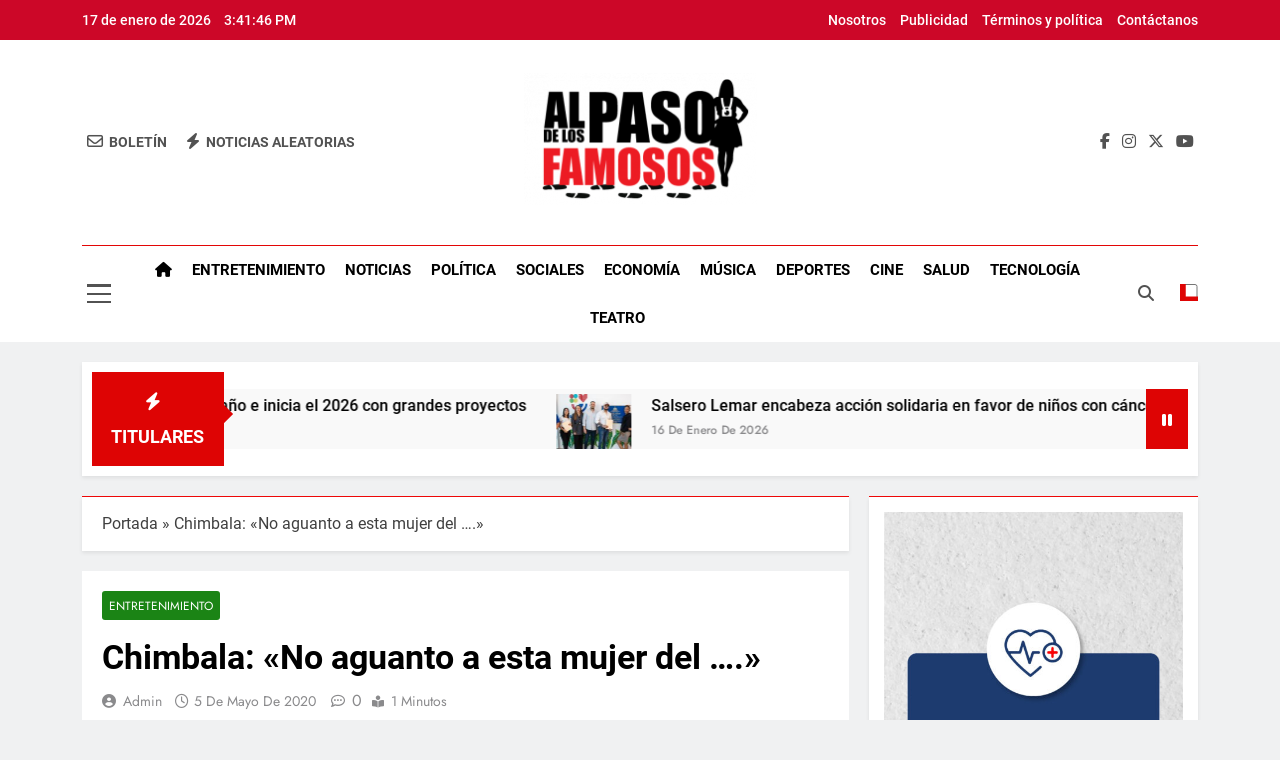

--- FILE ---
content_type: text/html; charset=UTF-8
request_url: https://alpasodelosfamosos.com/2020/05/chimbala-no-aguanto-a-esta-mujer-del/
body_size: 86478
content:
<!doctype html>
<html lang="es">
<head>
	<meta charset="UTF-8">
	<meta name="viewport" content="width=device-width, initial-scale=1">
	<link rel="profile" href="https://gmpg.org/xfn/11">
	<meta name='robots' content='index, follow, max-image-preview:large, max-snippet:-1, max-video-preview:-1' />

	<!-- This site is optimized with the Yoast SEO plugin v26.0 - https://yoast.com/wordpress/plugins/seo/ -->
	<title>Chimbala: &quot;No aguanto a esta mujer del ....&quot; - Al Paso de los Famosos</title>
	<link rel="canonical" href="https://alpasodelosfamosos.com/2020/05/chimbala-no-aguanto-a-esta-mujer-del/" />
	<meta property="og:locale" content="es_ES" />
	<meta property="og:type" content="article" />
	<meta property="og:title" content="Chimbala: &quot;No aguanto a esta mujer del ....&quot; - Al Paso de los Famosos" />
	<meta property="og:description" content="Y como era de esperarse&#8230; la razón de los comentarios de Chimbala de que no aguntaba a su mujer, que no podían estar dos hombre en la casa&#8230;. tenía como fin el lanzamiento de su nueva canción titulada «Cuarentena»" />
	<meta property="og:url" content="https://alpasodelosfamosos.com/2020/05/chimbala-no-aguanto-a-esta-mujer-del/" />
	<meta property="og:site_name" content="Al Paso de los Famosos" />
	<meta property="article:publisher" content="https://www.facebook.com/AlPasoDeLosFamosos" />
	<meta property="article:published_time" content="2020-05-05T03:32:00+00:00" />
	<meta property="og:image" content="https://1.bp.blogspot.com/-MQRUp2_sEn8/XrDca6kWwDI/AAAAAAAARfk/HHk9lZ02HP0nnAro0hb5HeZpNMigIUPhwCLcBGAsYHQ/s1600/ch.jpg" />
	<meta name="author" content="admin" />
	<meta name="twitter:card" content="summary_large_image" />
	<meta name="twitter:creator" content="@alpasodefamosos" />
	<meta name="twitter:site" content="@alpasodefamosos" />
	<meta name="twitter:label1" content="Escrito por" />
	<meta name="twitter:data1" content="admin" />
	<script type="application/ld+json" class="yoast-schema-graph">{"@context":"https://schema.org","@graph":[{"@type":"Article","@id":"https://alpasodelosfamosos.com/2020/05/chimbala-no-aguanto-a-esta-mujer-del/#article","isPartOf":{"@id":"https://alpasodelosfamosos.com/2020/05/chimbala-no-aguanto-a-esta-mujer-del/"},"author":{"name":"admin","@id":"https://alpasodelosfamosos.com/#/schema/person/5abf7576e015f883d6f46f41be13cf94"},"headline":"Chimbala: «No aguanto a esta mujer del &#8230;.»","datePublished":"2020-05-05T03:32:00+00:00","mainEntityOfPage":{"@id":"https://alpasodelosfamosos.com/2020/05/chimbala-no-aguanto-a-esta-mujer-del/"},"wordCount":50,"commentCount":0,"publisher":{"@id":"https://alpasodelosfamosos.com/#organization"},"image":{"@id":"https://alpasodelosfamosos.com/2020/05/chimbala-no-aguanto-a-esta-mujer-del/#primaryimage"},"thumbnailUrl":"https://1.bp.blogspot.com/-MQRUp2_sEn8/XrDca6kWwDI/AAAAAAAARfk/HHk9lZ02HP0nnAro0hb5HeZpNMigIUPhwCLcBGAsYHQ/s1600/ch.jpg","articleSection":["Entretenimiento"],"inLanguage":"es","potentialAction":[{"@type":"CommentAction","name":"Comment","target":["https://alpasodelosfamosos.com/2020/05/chimbala-no-aguanto-a-esta-mujer-del/#respond"]}]},{"@type":"WebPage","@id":"https://alpasodelosfamosos.com/2020/05/chimbala-no-aguanto-a-esta-mujer-del/","url":"https://alpasodelosfamosos.com/2020/05/chimbala-no-aguanto-a-esta-mujer-del/","name":"Chimbala: \"No aguanto a esta mujer del ....\" - Al Paso de los Famosos","isPartOf":{"@id":"https://alpasodelosfamosos.com/#website"},"primaryImageOfPage":{"@id":"https://alpasodelosfamosos.com/2020/05/chimbala-no-aguanto-a-esta-mujer-del/#primaryimage"},"image":{"@id":"https://alpasodelosfamosos.com/2020/05/chimbala-no-aguanto-a-esta-mujer-del/#primaryimage"},"thumbnailUrl":"https://1.bp.blogspot.com/-MQRUp2_sEn8/XrDca6kWwDI/AAAAAAAARfk/HHk9lZ02HP0nnAro0hb5HeZpNMigIUPhwCLcBGAsYHQ/s1600/ch.jpg","datePublished":"2020-05-05T03:32:00+00:00","breadcrumb":{"@id":"https://alpasodelosfamosos.com/2020/05/chimbala-no-aguanto-a-esta-mujer-del/#breadcrumb"},"inLanguage":"es","potentialAction":[{"@type":"ReadAction","target":["https://alpasodelosfamosos.com/2020/05/chimbala-no-aguanto-a-esta-mujer-del/"]}]},{"@type":"ImageObject","inLanguage":"es","@id":"https://alpasodelosfamosos.com/2020/05/chimbala-no-aguanto-a-esta-mujer-del/#primaryimage","url":"https://1.bp.blogspot.com/-MQRUp2_sEn8/XrDca6kWwDI/AAAAAAAARfk/HHk9lZ02HP0nnAro0hb5HeZpNMigIUPhwCLcBGAsYHQ/s1600/ch.jpg","contentUrl":"https://1.bp.blogspot.com/-MQRUp2_sEn8/XrDca6kWwDI/AAAAAAAARfk/HHk9lZ02HP0nnAro0hb5HeZpNMigIUPhwCLcBGAsYHQ/s1600/ch.jpg"},{"@type":"BreadcrumbList","@id":"https://alpasodelosfamosos.com/2020/05/chimbala-no-aguanto-a-esta-mujer-del/#breadcrumb","itemListElement":[{"@type":"ListItem","position":1,"name":"Portada","item":"https://alpasodelosfamosos.com/"},{"@type":"ListItem","position":2,"name":"Chimbala: «No aguanto a esta mujer del &#8230;.»"}]},{"@type":"WebSite","@id":"https://alpasodelosfamosos.com/#website","url":"https://alpasodelosfamosos.com/","name":"Al Paso de los Famosos","description":"Periódico digital con las ultimas informaciones de Republica Dominicana y el mundo","publisher":{"@id":"https://alpasodelosfamosos.com/#organization"},"potentialAction":[{"@type":"SearchAction","target":{"@type":"EntryPoint","urlTemplate":"https://alpasodelosfamosos.com/?s={search_term_string}"},"query-input":{"@type":"PropertyValueSpecification","valueRequired":true,"valueName":"search_term_string"}}],"inLanguage":"es"},{"@type":"Organization","@id":"https://alpasodelosfamosos.com/#organization","name":"Al Paso de los Famosos","url":"https://alpasodelosfamosos.com/","logo":{"@type":"ImageObject","inLanguage":"es","@id":"https://alpasodelosfamosos.com/#/schema/logo/image/","url":"https://alpasodelosfamosos.com/wp-content/uploads/2022/10/Logo-Transparente-al-paso-e1666882999227.png","contentUrl":"https://alpasodelosfamosos.com/wp-content/uploads/2022/10/Logo-Transparente-al-paso-e1666882999227.png","width":250,"height":167,"caption":"Al Paso de los Famosos"},"image":{"@id":"https://alpasodelosfamosos.com/#/schema/logo/image/"},"sameAs":["https://www.facebook.com/AlPasoDeLosFamosos","https://x.com/alpasodefamosos"]},{"@type":"Person","@id":"https://alpasodelosfamosos.com/#/schema/person/5abf7576e015f883d6f46f41be13cf94","name":"admin","image":{"@type":"ImageObject","inLanguage":"es","@id":"https://alpasodelosfamosos.com/#/schema/person/image/","url":"https://secure.gravatar.com/avatar/35b9b44cfe3d04ebb52fe783c6f6a7e6e7bbf808769d3d553e3e185e1ac7d99e?s=96&d=mm&r=g","contentUrl":"https://secure.gravatar.com/avatar/35b9b44cfe3d04ebb52fe783c6f6a7e6e7bbf808769d3d553e3e185e1ac7d99e?s=96&d=mm&r=g","caption":"admin"},"sameAs":["http://alpasodelosfamosos.com"],"url":"https://alpasodelosfamosos.com/author/admin/"}]}</script>
	<!-- / Yoast SEO plugin. -->


<link rel='dns-prefetch' href='//maxcdn.bootstrapcdn.com' />
<link rel='dns-prefetch' href='//www.googletagmanager.com' />
<link rel="alternate" type="application/rss+xml" title="Al Paso de los Famosos &raquo; Feed" href="https://alpasodelosfamosos.com/feed/" />
<link rel="alternate" type="application/rss+xml" title="Al Paso de los Famosos &raquo; Feed de los comentarios" href="https://alpasodelosfamosos.com/comments/feed/" />
<link rel="alternate" type="application/rss+xml" title="Al Paso de los Famosos &raquo; Comentario Chimbala: «No aguanto a esta mujer del &#8230;.» del feed" href="https://alpasodelosfamosos.com/2020/05/chimbala-no-aguanto-a-esta-mujer-del/feed/" />
<link rel="alternate" title="oEmbed (JSON)" type="application/json+oembed" href="https://alpasodelosfamosos.com/wp-json/oembed/1.0/embed?url=https%3A%2F%2Falpasodelosfamosos.com%2F2020%2F05%2Fchimbala-no-aguanto-a-esta-mujer-del%2F" />
<link rel="alternate" title="oEmbed (XML)" type="text/xml+oembed" href="https://alpasodelosfamosos.com/wp-json/oembed/1.0/embed?url=https%3A%2F%2Falpasodelosfamosos.com%2F2020%2F05%2Fchimbala-no-aguanto-a-esta-mujer-del%2F&#038;format=xml" />
		<!-- This site uses the Google Analytics by MonsterInsights plugin v9.11.1 - Using Analytics tracking - https://www.monsterinsights.com/ -->
		<!-- Nota: MonsterInsights no está actualmente configurado en este sitio. El dueño del sitio necesita identificarse usando su cuenta de Google Analytics en el panel de ajustes de MonsterInsights. -->
					<!-- No tracking code set -->
				<!-- / Google Analytics by MonsterInsights -->
		<style id='wp-img-auto-sizes-contain-inline-css'>
img:is([sizes=auto i],[sizes^="auto," i]){contain-intrinsic-size:3000px 1500px}
/*# sourceURL=wp-img-auto-sizes-contain-inline-css */
</style>

<link rel='stylesheet' id='sbr_styles-css' href='https://alpasodelosfamosos.com/wp-content/plugins/reviews-feed/assets/css/sbr-styles.min.css?ver=2.1.1' media='all' />
<link rel='stylesheet' id='sbi_styles-css' href='https://alpasodelosfamosos.com/wp-content/plugins/instagram-feed/css/sbi-styles.min.css?ver=6.9.1' media='all' />
<style id='wp-emoji-styles-inline-css'>

	img.wp-smiley, img.emoji {
		display: inline !important;
		border: none !important;
		box-shadow: none !important;
		height: 1em !important;
		width: 1em !important;
		margin: 0 0.07em !important;
		vertical-align: -0.1em !important;
		background: none !important;
		padding: 0 !important;
	}
/*# sourceURL=wp-emoji-styles-inline-css */
</style>
<link rel='stylesheet' id='wp-block-library-css' href='https://alpasodelosfamosos.com/wp-includes/css/dist/block-library/style.min.css?ver=6.9' media='all' />
<style id='wp-block-image-inline-css'>
.wp-block-image>a,.wp-block-image>figure>a{display:inline-block}.wp-block-image img{box-sizing:border-box;height:auto;max-width:100%;vertical-align:bottom}@media not (prefers-reduced-motion){.wp-block-image img.hide{visibility:hidden}.wp-block-image img.show{animation:show-content-image .4s}}.wp-block-image[style*=border-radius] img,.wp-block-image[style*=border-radius]>a{border-radius:inherit}.wp-block-image.has-custom-border img{box-sizing:border-box}.wp-block-image.aligncenter{text-align:center}.wp-block-image.alignfull>a,.wp-block-image.alignwide>a{width:100%}.wp-block-image.alignfull img,.wp-block-image.alignwide img{height:auto;width:100%}.wp-block-image .aligncenter,.wp-block-image .alignleft,.wp-block-image .alignright,.wp-block-image.aligncenter,.wp-block-image.alignleft,.wp-block-image.alignright{display:table}.wp-block-image .aligncenter>figcaption,.wp-block-image .alignleft>figcaption,.wp-block-image .alignright>figcaption,.wp-block-image.aligncenter>figcaption,.wp-block-image.alignleft>figcaption,.wp-block-image.alignright>figcaption{caption-side:bottom;display:table-caption}.wp-block-image .alignleft{float:left;margin:.5em 1em .5em 0}.wp-block-image .alignright{float:right;margin:.5em 0 .5em 1em}.wp-block-image .aligncenter{margin-left:auto;margin-right:auto}.wp-block-image :where(figcaption){margin-bottom:1em;margin-top:.5em}.wp-block-image.is-style-circle-mask img{border-radius:9999px}@supports ((-webkit-mask-image:none) or (mask-image:none)) or (-webkit-mask-image:none){.wp-block-image.is-style-circle-mask img{border-radius:0;-webkit-mask-image:url('data:image/svg+xml;utf8,<svg viewBox="0 0 100 100" xmlns="http://www.w3.org/2000/svg"><circle cx="50" cy="50" r="50"/></svg>');mask-image:url('data:image/svg+xml;utf8,<svg viewBox="0 0 100 100" xmlns="http://www.w3.org/2000/svg"><circle cx="50" cy="50" r="50"/></svg>');mask-mode:alpha;-webkit-mask-position:center;mask-position:center;-webkit-mask-repeat:no-repeat;mask-repeat:no-repeat;-webkit-mask-size:contain;mask-size:contain}}:root :where(.wp-block-image.is-style-rounded img,.wp-block-image .is-style-rounded img){border-radius:9999px}.wp-block-image figure{margin:0}.wp-lightbox-container{display:flex;flex-direction:column;position:relative}.wp-lightbox-container img{cursor:zoom-in}.wp-lightbox-container img:hover+button{opacity:1}.wp-lightbox-container button{align-items:center;backdrop-filter:blur(16px) saturate(180%);background-color:#5a5a5a40;border:none;border-radius:4px;cursor:zoom-in;display:flex;height:20px;justify-content:center;opacity:0;padding:0;position:absolute;right:16px;text-align:center;top:16px;width:20px;z-index:100}@media not (prefers-reduced-motion){.wp-lightbox-container button{transition:opacity .2s ease}}.wp-lightbox-container button:focus-visible{outline:3px auto #5a5a5a40;outline:3px auto -webkit-focus-ring-color;outline-offset:3px}.wp-lightbox-container button:hover{cursor:pointer;opacity:1}.wp-lightbox-container button:focus{opacity:1}.wp-lightbox-container button:focus,.wp-lightbox-container button:hover,.wp-lightbox-container button:not(:hover):not(:active):not(.has-background){background-color:#5a5a5a40;border:none}.wp-lightbox-overlay{box-sizing:border-box;cursor:zoom-out;height:100vh;left:0;overflow:hidden;position:fixed;top:0;visibility:hidden;width:100%;z-index:100000}.wp-lightbox-overlay .close-button{align-items:center;cursor:pointer;display:flex;justify-content:center;min-height:40px;min-width:40px;padding:0;position:absolute;right:calc(env(safe-area-inset-right) + 16px);top:calc(env(safe-area-inset-top) + 16px);z-index:5000000}.wp-lightbox-overlay .close-button:focus,.wp-lightbox-overlay .close-button:hover,.wp-lightbox-overlay .close-button:not(:hover):not(:active):not(.has-background){background:none;border:none}.wp-lightbox-overlay .lightbox-image-container{height:var(--wp--lightbox-container-height);left:50%;overflow:hidden;position:absolute;top:50%;transform:translate(-50%,-50%);transform-origin:top left;width:var(--wp--lightbox-container-width);z-index:9999999999}.wp-lightbox-overlay .wp-block-image{align-items:center;box-sizing:border-box;display:flex;height:100%;justify-content:center;margin:0;position:relative;transform-origin:0 0;width:100%;z-index:3000000}.wp-lightbox-overlay .wp-block-image img{height:var(--wp--lightbox-image-height);min-height:var(--wp--lightbox-image-height);min-width:var(--wp--lightbox-image-width);width:var(--wp--lightbox-image-width)}.wp-lightbox-overlay .wp-block-image figcaption{display:none}.wp-lightbox-overlay button{background:none;border:none}.wp-lightbox-overlay .scrim{background-color:#fff;height:100%;opacity:.9;position:absolute;width:100%;z-index:2000000}.wp-lightbox-overlay.active{visibility:visible}@media not (prefers-reduced-motion){.wp-lightbox-overlay.active{animation:turn-on-visibility .25s both}.wp-lightbox-overlay.active img{animation:turn-on-visibility .35s both}.wp-lightbox-overlay.show-closing-animation:not(.active){animation:turn-off-visibility .35s both}.wp-lightbox-overlay.show-closing-animation:not(.active) img{animation:turn-off-visibility .25s both}.wp-lightbox-overlay.zoom.active{animation:none;opacity:1;visibility:visible}.wp-lightbox-overlay.zoom.active .lightbox-image-container{animation:lightbox-zoom-in .4s}.wp-lightbox-overlay.zoom.active .lightbox-image-container img{animation:none}.wp-lightbox-overlay.zoom.active .scrim{animation:turn-on-visibility .4s forwards}.wp-lightbox-overlay.zoom.show-closing-animation:not(.active){animation:none}.wp-lightbox-overlay.zoom.show-closing-animation:not(.active) .lightbox-image-container{animation:lightbox-zoom-out .4s}.wp-lightbox-overlay.zoom.show-closing-animation:not(.active) .lightbox-image-container img{animation:none}.wp-lightbox-overlay.zoom.show-closing-animation:not(.active) .scrim{animation:turn-off-visibility .4s forwards}}@keyframes show-content-image{0%{visibility:hidden}99%{visibility:hidden}to{visibility:visible}}@keyframes turn-on-visibility{0%{opacity:0}to{opacity:1}}@keyframes turn-off-visibility{0%{opacity:1;visibility:visible}99%{opacity:0;visibility:visible}to{opacity:0;visibility:hidden}}@keyframes lightbox-zoom-in{0%{transform:translate(calc((-100vw + var(--wp--lightbox-scrollbar-width))/2 + var(--wp--lightbox-initial-left-position)),calc(-50vh + var(--wp--lightbox-initial-top-position))) scale(var(--wp--lightbox-scale))}to{transform:translate(-50%,-50%) scale(1)}}@keyframes lightbox-zoom-out{0%{transform:translate(-50%,-50%) scale(1);visibility:visible}99%{visibility:visible}to{transform:translate(calc((-100vw + var(--wp--lightbox-scrollbar-width))/2 + var(--wp--lightbox-initial-left-position)),calc(-50vh + var(--wp--lightbox-initial-top-position))) scale(var(--wp--lightbox-scale));visibility:hidden}}
/*# sourceURL=https://alpasodelosfamosos.com/wp-includes/blocks/image/style.min.css */
</style>
<style id='global-styles-inline-css'>
:root{--wp--preset--aspect-ratio--square: 1;--wp--preset--aspect-ratio--4-3: 4/3;--wp--preset--aspect-ratio--3-4: 3/4;--wp--preset--aspect-ratio--3-2: 3/2;--wp--preset--aspect-ratio--2-3: 2/3;--wp--preset--aspect-ratio--16-9: 16/9;--wp--preset--aspect-ratio--9-16: 9/16;--wp--preset--color--black: #000000;--wp--preset--color--cyan-bluish-gray: #abb8c3;--wp--preset--color--white: #ffffff;--wp--preset--color--pale-pink: #f78da7;--wp--preset--color--vivid-red: #cf2e2e;--wp--preset--color--luminous-vivid-orange: #ff6900;--wp--preset--color--luminous-vivid-amber: #fcb900;--wp--preset--color--light-green-cyan: #7bdcb5;--wp--preset--color--vivid-green-cyan: #00d084;--wp--preset--color--pale-cyan-blue: #8ed1fc;--wp--preset--color--vivid-cyan-blue: #0693e3;--wp--preset--color--vivid-purple: #9b51e0;--wp--preset--gradient--vivid-cyan-blue-to-vivid-purple: linear-gradient(135deg,rgb(6,147,227) 0%,rgb(155,81,224) 100%);--wp--preset--gradient--light-green-cyan-to-vivid-green-cyan: linear-gradient(135deg,rgb(122,220,180) 0%,rgb(0,208,130) 100%);--wp--preset--gradient--luminous-vivid-amber-to-luminous-vivid-orange: linear-gradient(135deg,rgb(252,185,0) 0%,rgb(255,105,0) 100%);--wp--preset--gradient--luminous-vivid-orange-to-vivid-red: linear-gradient(135deg,rgb(255,105,0) 0%,rgb(207,46,46) 100%);--wp--preset--gradient--very-light-gray-to-cyan-bluish-gray: linear-gradient(135deg,rgb(238,238,238) 0%,rgb(169,184,195) 100%);--wp--preset--gradient--cool-to-warm-spectrum: linear-gradient(135deg,rgb(74,234,220) 0%,rgb(151,120,209) 20%,rgb(207,42,186) 40%,rgb(238,44,130) 60%,rgb(251,105,98) 80%,rgb(254,248,76) 100%);--wp--preset--gradient--blush-light-purple: linear-gradient(135deg,rgb(255,206,236) 0%,rgb(152,150,240) 100%);--wp--preset--gradient--blush-bordeaux: linear-gradient(135deg,rgb(254,205,165) 0%,rgb(254,45,45) 50%,rgb(107,0,62) 100%);--wp--preset--gradient--luminous-dusk: linear-gradient(135deg,rgb(255,203,112) 0%,rgb(199,81,192) 50%,rgb(65,88,208) 100%);--wp--preset--gradient--pale-ocean: linear-gradient(135deg,rgb(255,245,203) 0%,rgb(182,227,212) 50%,rgb(51,167,181) 100%);--wp--preset--gradient--electric-grass: linear-gradient(135deg,rgb(202,248,128) 0%,rgb(113,206,126) 100%);--wp--preset--gradient--midnight: linear-gradient(135deg,rgb(2,3,129) 0%,rgb(40,116,252) 100%);--wp--preset--font-size--small: 13px;--wp--preset--font-size--medium: 20px;--wp--preset--font-size--large: 36px;--wp--preset--font-size--x-large: 42px;--wp--preset--spacing--20: 0.44rem;--wp--preset--spacing--30: 0.67rem;--wp--preset--spacing--40: 1rem;--wp--preset--spacing--50: 1.5rem;--wp--preset--spacing--60: 2.25rem;--wp--preset--spacing--70: 3.38rem;--wp--preset--spacing--80: 5.06rem;--wp--preset--shadow--natural: 6px 6px 9px rgba(0, 0, 0, 0.2);--wp--preset--shadow--deep: 12px 12px 50px rgba(0, 0, 0, 0.4);--wp--preset--shadow--sharp: 6px 6px 0px rgba(0, 0, 0, 0.2);--wp--preset--shadow--outlined: 6px 6px 0px -3px rgb(255, 255, 255), 6px 6px rgb(0, 0, 0);--wp--preset--shadow--crisp: 6px 6px 0px rgb(0, 0, 0);}:where(.is-layout-flex){gap: 0.5em;}:where(.is-layout-grid){gap: 0.5em;}body .is-layout-flex{display: flex;}.is-layout-flex{flex-wrap: wrap;align-items: center;}.is-layout-flex > :is(*, div){margin: 0;}body .is-layout-grid{display: grid;}.is-layout-grid > :is(*, div){margin: 0;}:where(.wp-block-columns.is-layout-flex){gap: 2em;}:where(.wp-block-columns.is-layout-grid){gap: 2em;}:where(.wp-block-post-template.is-layout-flex){gap: 1.25em;}:where(.wp-block-post-template.is-layout-grid){gap: 1.25em;}.has-black-color{color: var(--wp--preset--color--black) !important;}.has-cyan-bluish-gray-color{color: var(--wp--preset--color--cyan-bluish-gray) !important;}.has-white-color{color: var(--wp--preset--color--white) !important;}.has-pale-pink-color{color: var(--wp--preset--color--pale-pink) !important;}.has-vivid-red-color{color: var(--wp--preset--color--vivid-red) !important;}.has-luminous-vivid-orange-color{color: var(--wp--preset--color--luminous-vivid-orange) !important;}.has-luminous-vivid-amber-color{color: var(--wp--preset--color--luminous-vivid-amber) !important;}.has-light-green-cyan-color{color: var(--wp--preset--color--light-green-cyan) !important;}.has-vivid-green-cyan-color{color: var(--wp--preset--color--vivid-green-cyan) !important;}.has-pale-cyan-blue-color{color: var(--wp--preset--color--pale-cyan-blue) !important;}.has-vivid-cyan-blue-color{color: var(--wp--preset--color--vivid-cyan-blue) !important;}.has-vivid-purple-color{color: var(--wp--preset--color--vivid-purple) !important;}.has-black-background-color{background-color: var(--wp--preset--color--black) !important;}.has-cyan-bluish-gray-background-color{background-color: var(--wp--preset--color--cyan-bluish-gray) !important;}.has-white-background-color{background-color: var(--wp--preset--color--white) !important;}.has-pale-pink-background-color{background-color: var(--wp--preset--color--pale-pink) !important;}.has-vivid-red-background-color{background-color: var(--wp--preset--color--vivid-red) !important;}.has-luminous-vivid-orange-background-color{background-color: var(--wp--preset--color--luminous-vivid-orange) !important;}.has-luminous-vivid-amber-background-color{background-color: var(--wp--preset--color--luminous-vivid-amber) !important;}.has-light-green-cyan-background-color{background-color: var(--wp--preset--color--light-green-cyan) !important;}.has-vivid-green-cyan-background-color{background-color: var(--wp--preset--color--vivid-green-cyan) !important;}.has-pale-cyan-blue-background-color{background-color: var(--wp--preset--color--pale-cyan-blue) !important;}.has-vivid-cyan-blue-background-color{background-color: var(--wp--preset--color--vivid-cyan-blue) !important;}.has-vivid-purple-background-color{background-color: var(--wp--preset--color--vivid-purple) !important;}.has-black-border-color{border-color: var(--wp--preset--color--black) !important;}.has-cyan-bluish-gray-border-color{border-color: var(--wp--preset--color--cyan-bluish-gray) !important;}.has-white-border-color{border-color: var(--wp--preset--color--white) !important;}.has-pale-pink-border-color{border-color: var(--wp--preset--color--pale-pink) !important;}.has-vivid-red-border-color{border-color: var(--wp--preset--color--vivid-red) !important;}.has-luminous-vivid-orange-border-color{border-color: var(--wp--preset--color--luminous-vivid-orange) !important;}.has-luminous-vivid-amber-border-color{border-color: var(--wp--preset--color--luminous-vivid-amber) !important;}.has-light-green-cyan-border-color{border-color: var(--wp--preset--color--light-green-cyan) !important;}.has-vivid-green-cyan-border-color{border-color: var(--wp--preset--color--vivid-green-cyan) !important;}.has-pale-cyan-blue-border-color{border-color: var(--wp--preset--color--pale-cyan-blue) !important;}.has-vivid-cyan-blue-border-color{border-color: var(--wp--preset--color--vivid-cyan-blue) !important;}.has-vivid-purple-border-color{border-color: var(--wp--preset--color--vivid-purple) !important;}.has-vivid-cyan-blue-to-vivid-purple-gradient-background{background: var(--wp--preset--gradient--vivid-cyan-blue-to-vivid-purple) !important;}.has-light-green-cyan-to-vivid-green-cyan-gradient-background{background: var(--wp--preset--gradient--light-green-cyan-to-vivid-green-cyan) !important;}.has-luminous-vivid-amber-to-luminous-vivid-orange-gradient-background{background: var(--wp--preset--gradient--luminous-vivid-amber-to-luminous-vivid-orange) !important;}.has-luminous-vivid-orange-to-vivid-red-gradient-background{background: var(--wp--preset--gradient--luminous-vivid-orange-to-vivid-red) !important;}.has-very-light-gray-to-cyan-bluish-gray-gradient-background{background: var(--wp--preset--gradient--very-light-gray-to-cyan-bluish-gray) !important;}.has-cool-to-warm-spectrum-gradient-background{background: var(--wp--preset--gradient--cool-to-warm-spectrum) !important;}.has-blush-light-purple-gradient-background{background: var(--wp--preset--gradient--blush-light-purple) !important;}.has-blush-bordeaux-gradient-background{background: var(--wp--preset--gradient--blush-bordeaux) !important;}.has-luminous-dusk-gradient-background{background: var(--wp--preset--gradient--luminous-dusk) !important;}.has-pale-ocean-gradient-background{background: var(--wp--preset--gradient--pale-ocean) !important;}.has-electric-grass-gradient-background{background: var(--wp--preset--gradient--electric-grass) !important;}.has-midnight-gradient-background{background: var(--wp--preset--gradient--midnight) !important;}.has-small-font-size{font-size: var(--wp--preset--font-size--small) !important;}.has-medium-font-size{font-size: var(--wp--preset--font-size--medium) !important;}.has-large-font-size{font-size: var(--wp--preset--font-size--large) !important;}.has-x-large-font-size{font-size: var(--wp--preset--font-size--x-large) !important;}
/*# sourceURL=global-styles-inline-css */
</style>

<style id='classic-theme-styles-inline-css'>
/*! This file is auto-generated */
.wp-block-button__link{color:#fff;background-color:#32373c;border-radius:9999px;box-shadow:none;text-decoration:none;padding:calc(.667em + 2px) calc(1.333em + 2px);font-size:1.125em}.wp-block-file__button{background:#32373c;color:#fff;text-decoration:none}
/*# sourceURL=/wp-includes/css/classic-themes.min.css */
</style>
<link rel='stylesheet' id='ctf_styles-css' href='https://alpasodelosfamosos.com/wp-content/plugins/custom-twitter-feeds/css/ctf-styles.min.css?ver=2.3.1' media='all' />
<link rel='stylesheet' id='cff-css' href='https://alpasodelosfamosos.com/wp-content/plugins/custom-facebook-feed/assets/css/cff-style.min.css?ver=4.3.2' media='all' />
<link rel='stylesheet' id='sb-font-awesome-css' href='https://maxcdn.bootstrapcdn.com/font-awesome/4.7.0/css/font-awesome.min.css?ver=6.9' media='all' />
<link rel='stylesheet' id='fontawesome-css' href='https://alpasodelosfamosos.com/wp-content/themes/newsmatic/assets/lib/fontawesome/css/all.min.css?ver=5.15.3' media='all' />
<link rel='stylesheet' id='fontawesome-6-css' href='https://alpasodelosfamosos.com/wp-content/themes/newsmatic/assets/lib/fontawesome-6/css/all.min.css?ver=6.5.1' media='all' />
<link rel='stylesheet' id='slick-css' href='https://alpasodelosfamosos.com/wp-content/themes/newsmatic/assets/lib/slick/slick.css?ver=1.8.1' media='all' />
<link rel='stylesheet' id='newsmatic-typo-fonts-css' href='https://alpasodelosfamosos.com/wp-content/fonts/cb66200b695c06e5a5e9d974f7f7cf91.css' media='all' />
<link rel='stylesheet' id='newsmatic-style-css' href='https://alpasodelosfamosos.com/wp-content/themes/newsmatic/style.css?ver=1.3.13' media='all' />
<style id='newsmatic-style-inline-css'>
body.newsmatic_font_typography{ --newsmatic-global-preset-color-1: #64748b;}
 body.newsmatic_font_typography{ --newsmatic-global-preset-color-2: #27272a;}
 body.newsmatic_font_typography{ --newsmatic-global-preset-color-3: #ef4444;}
 body.newsmatic_font_typography{ --newsmatic-global-preset-color-4: #eab308;}
 body.newsmatic_font_typography{ --newsmatic-global-preset-color-5: #84cc16;}
 body.newsmatic_font_typography{ --newsmatic-global-preset-color-6: #f50828;}
 body.newsmatic_font_typography{ --newsmatic-global-preset-color-7: #06b6d4;}
 body.newsmatic_font_typography{ --newsmatic-global-preset-color-8: #0284c7;}
 body.newsmatic_font_typography{ --newsmatic-global-preset-color-9: #6366f1;}
 body.newsmatic_font_typography{ --newsmatic-global-preset-color-10: #84cc16;}
 body.newsmatic_font_typography{ --newsmatic-global-preset-color-11: #a855f7;}
 body.newsmatic_font_typography{ --newsmatic-global-preset-color-12: #f43f5e;}
 body.newsmatic_font_typography{ --newsmatic-global-preset-gradient-color-1: linear-gradient( 135deg, #485563 10%, #29323c 100%);}
 body.newsmatic_font_typography{ --newsmatic-global-preset-gradient-color-2: linear-gradient( 135deg, #FF512F 10%, #F09819 100%);}
 body.newsmatic_font_typography{ --newsmatic-global-preset-gradient-color-3: linear-gradient( 135deg, #00416A 10%, #E4E5E6 100%);}
 body.newsmatic_font_typography{ --newsmatic-global-preset-gradient-color-4: linear-gradient( 135deg, #CE9FFC 10%, #7367F0 100%);}
 body.newsmatic_font_typography{ --newsmatic-global-preset-gradient-color-5: linear-gradient( 135deg, #90F7EC 10%, #32CCBC 100%);}
 body.newsmatic_font_typography{ --newsmatic-global-preset-gradient-color-6: linear-gradient( 135deg, #81FBB8 10%, #28C76F 100%);}
 body.newsmatic_font_typography{ --newsmatic-global-preset-gradient-color-7: linear-gradient( 135deg, #EB3349 10%, #F45C43 100%);}
 body.newsmatic_font_typography{ --newsmatic-global-preset-gradient-color-8: linear-gradient( 135deg, #FFF720 10%, #3CD500 100%);}
 body.newsmatic_font_typography{ --newsmatic-global-preset-gradient-color-9: linear-gradient( 135deg, #FF96F9 10%, #C32BAC 100%);}
 body.newsmatic_font_typography{ --newsmatic-global-preset-gradient-color-10: linear-gradient( 135deg, #69FF97 10%, #00E4FF 100%);}
 body.newsmatic_font_typography{ --newsmatic-global-preset-gradient-color-11: linear-gradient( 135deg, #3C8CE7 10%, #00EAFF 100%);}
 body.newsmatic_font_typography{ --newsmatic-global-preset-gradient-color-12: linear-gradient( 135deg, #FF7AF5 10%, #513162 100%);}
 body.newsmatic_font_typography{ --theme-block-top-border-color: #ed0707;}
.newsmatic_font_typography { --header-padding: 28px;} .newsmatic_font_typography { --header-padding-tablet: 30px;} .newsmatic_font_typography { --header-padding-smartphone: 30px;}.newsmatic_main_body .site-header.layout--default .top-header{ background: #1b8415}.newsmatic_font_typography .header-custom-button{ background: linear-gradient(135deg,rgb(178,7,29) 0%,rgb(1,1,1) 100%)}.newsmatic_font_typography .header-custom-button:hover{ background: #b2071d}.newsmatic_font_typography { --site-title-family : Roboto; }
.newsmatic_font_typography { --site-title-weight : 700; }
.newsmatic_font_typography { --site-title-texttransform : capitalize; }
.newsmatic_font_typography { --site-title-textdecoration : none; }
.newsmatic_font_typography { --site-title-size : 45px; }
.newsmatic_font_typography { --site-title-size-tab : 43px; }
.newsmatic_font_typography { --site-title-size-mobile : 40px; }
.newsmatic_font_typography { --site-title-lineheight : 45px; }
.newsmatic_font_typography { --site-title-lineheight-tab : 42px; }
.newsmatic_font_typography { --site-title-lineheight-mobile : 40px; }
.newsmatic_font_typography { --site-title-letterspacing : 0px; }
.newsmatic_font_typography { --site-title-letterspacing-tab : 0px; }
.newsmatic_font_typography { --site-title-letterspacing-mobile : 0px; }
.newsmatic_font_typography { --site-tagline-family : Roboto; }
.newsmatic_font_typography { --site-tagline-weight : 400; }
.newsmatic_font_typography { --site-tagline-texttransform : capitalize; }
.newsmatic_font_typography { --site-tagline-textdecoration : none; }
.newsmatic_font_typography { --site-tagline-size : 16px; }
.newsmatic_font_typography { --site-tagline-size-tab : 16px; }
.newsmatic_font_typography { --site-tagline-size-mobile : 16px; }
.newsmatic_font_typography { --site-tagline-lineheight : 26px; }
.newsmatic_font_typography { --site-tagline-lineheight-tab : 26px; }
.newsmatic_font_typography { --site-tagline-lineheight-mobile : 16px; }
.newsmatic_font_typography { --site-tagline-letterspacing : 0px; }
.newsmatic_font_typography { --site-tagline-letterspacing-tab : 0px; }
.newsmatic_font_typography { --site-tagline-letterspacing-mobile : 0px; }
body .site-branding img.custom-logo{ width: 233px; }@media(max-width: 940px) { body .site-branding img.custom-logo{ width: 200px; } }
@media(max-width: 610px) { body .site-branding img.custom-logo{ width: 224px; } }
.newsmatic_font_typography  { --sidebar-toggle-color: #525252;}.newsmatic_font_typography  { --sidebar-toggle-color-hover : var( --newsmatic-global-preset-color-6 ); }.newsmatic_font_typography  { --search-color: #525252;}.newsmatic_font_typography  { --search-color-hover : var( --newsmatic-global-preset-color-6 ); }.newsmatic_main_body { --site-bk-color: #F0F1F2}.newsmatic_font_typography  { --move-to-top-background-color: #1B8415;}.newsmatic_font_typography  { --move-to-top-background-color-hover : #1B8415; }.newsmatic_font_typography  { --move-to-top-color: #fff;}.newsmatic_font_typography  { --move-to-top-color-hover : #fff; }@media(max-width: 610px) { .ads-banner{ display : block;} }@media(max-width: 610px) { body #newsmatic-scroll-to-top.show{ display : none;} }body .site-header.layout--default .menu-section .row{ border-top: 1px solid #e30606;}body .site-footer.dark_bk{ border-top: 5px solid #1B8415;}.newsmatic_font_typography  { --custom-btn-color: #ffffff;}.newsmatic_font_typography  { --custom-btn-color-hover : #ffffff; } body.newsmatic_main_body{ --theme-color-red: #de0404;} body.newsmatic_dark_mode{ --theme-color-red: #de0404;}body .post-categories .cat-item.cat-5 { background-color : #1B8415} body .newsmatic-category-no-bk .post-categories .cat-item.cat-5 a  { color : #1B8415} body.single .post-categories .cat-item.cat-5 { background-color : #1B8415} body .post-categories .cat-item.cat-21 { background-color : #1B8415} body .newsmatic-category-no-bk .post-categories .cat-item.cat-21 a  { color : #1B8415} body.single .post-categories .cat-item.cat-21 { background-color : #1B8415} body .post-categories .cat-item.cat-2374 { background-color : #1B8415} body .newsmatic-category-no-bk .post-categories .cat-item.cat-2374 a  { color : #1B8415} body.single .post-categories .cat-item.cat-2374 { background-color : #1B8415} body .post-categories .cat-item.cat-17 { background-color : #1B8415} body .newsmatic-category-no-bk .post-categories .cat-item.cat-17 a  { color : #1B8415} body.single .post-categories .cat-item.cat-17 { background-color : #1B8415} body .post-categories .cat-item.cat-45 { background-color : #1B8415} body .newsmatic-category-no-bk .post-categories .cat-item.cat-45 a  { color : #1B8415} body.single .post-categories .cat-item.cat-45 { background-color : #1B8415} body .post-categories .cat-item.cat-20 { background-color : #1B8415} body .newsmatic-category-no-bk .post-categories .cat-item.cat-20 a  { color : #1B8415} body.single .post-categories .cat-item.cat-20 { background-color : #1B8415} body .post-categories .cat-item.cat-2 { background-color : #1B8415} body .newsmatic-category-no-bk .post-categories .cat-item.cat-2 a  { color : #1B8415} body.single .post-categories .cat-item.cat-2 { background-color : #1B8415} body .post-categories .cat-item.cat-2375 { background-color : #1B8415} body .newsmatic-category-no-bk .post-categories .cat-item.cat-2375 a  { color : #1B8415} body.single .post-categories .cat-item.cat-2375 { background-color : #1B8415} body .post-categories .cat-item.cat-44 { background-color : #1B8415} body .newsmatic-category-no-bk .post-categories .cat-item.cat-44 a  { color : #1B8415} body.single .post-categories .cat-item.cat-44 { background-color : #1B8415} body .post-categories .cat-item.cat-11 { background-color : #1B8415} body .newsmatic-category-no-bk .post-categories .cat-item.cat-11 a  { color : #1B8415} body.single .post-categories .cat-item.cat-11 { background-color : #1B8415} body .post-categories .cat-item.cat-7 { background-color : #1B8415} body .newsmatic-category-no-bk .post-categories .cat-item.cat-7 a  { color : #1B8415} body.single .post-categories .cat-item.cat-7 { background-color : #1B8415} body .post-categories .cat-item.cat-3 { background-color : #1B8415} body .newsmatic-category-no-bk .post-categories .cat-item.cat-3 a  { color : #1B8415} body.single .post-categories .cat-item.cat-3 { background-color : #1B8415} body .post-categories .cat-item.cat-12 { background-color : #1B8415} body .newsmatic-category-no-bk .post-categories .cat-item.cat-12 a  { color : #1B8415} body.single .post-categories .cat-item.cat-12 { background-color : #1B8415} body .post-categories .cat-item.cat-1 { background-color : #1B8415} body .newsmatic-category-no-bk .post-categories .cat-item.cat-1 a  { color : #1B8415} body.single .post-categories .cat-item.cat-1 { background-color : #1B8415} body .post-categories .cat-item.cat-22 { background-color : #1B8415} body .newsmatic-category-no-bk .post-categories .cat-item.cat-22 a  { color : #1B8415} body.single .post-categories .cat-item.cat-22 { background-color : #1B8415}  #main-banner-section .main-banner-slider figure.post-thumb { border-radius: 0px; } #main-banner-section .main-banner-slider .post-element{ border-radius: 0px;}
 @media (max-width: 769px){ #main-banner-section .main-banner-slider figure.post-thumb { border-radius: 0px; } #main-banner-section .main-banner-slider .post-element { border-radius: 0px; } }
 @media (max-width: 548px){ #main-banner-section .main-banner-slider figure.post-thumb  { border-radius: 0px; } #main-banner-section .main-banner-slider .post-element { border-radius: 0px; } }
 #main-banner-section .main-banner-trailing-posts figure.post-thumb, #main-banner-section .banner-trailing-posts figure.post-thumb { border-radius: 0px } #main-banner-section .banner-trailing-posts .post-element { border-radius: 0px;}
 @media (max-width: 769px){ #main-banner-section .main-banner-trailing-posts figure.post-thumb,
				#main-banner-section .banner-trailing-posts figure.post-thumb { border-radius: 0px } #main-banner-section .banner-trailing-posts .post-element { border-radius: 0px;} }
 @media (max-width: 548px){ #main-banner-section .main-banner-trailing-posts figure.post-thumb,
				#main-banner-section .banner-trailing-posts figure.post-thumb  { border-radius: 0px  } #main-banner-section .banner-trailing-posts .post-element { border-radius: 0px;} }
 main.site-main .primary-content article figure.post-thumb-wrap { padding-bottom: calc( 0.25 * 100% ) }
 @media (max-width: 769px){ main.site-main .primary-content article figure.post-thumb-wrap { padding-bottom: calc( 0.4 * 100% ) } }
 @media (max-width: 548px){ main.site-main .primary-content article figure.post-thumb-wrap { padding-bottom: calc( 0.4 * 100% ) } }
 main.site-main .primary-content article figure.post-thumb-wrap { border-radius: 0px}
 @media (max-width: 769px){ main.site-main .primary-content article figure.post-thumb-wrap { border-radius: 0px } }
 @media (max-width: 548px){ main.site-main .primary-content article figure.post-thumb-wrap { border-radius: 0px  } }
#block--1725712071455u article figure.post-thumb-wrap { padding-bottom: calc( 0.6 * 100% ) }
 @media (max-width: 769px){ #block--1725712071455u article figure.post-thumb-wrap { padding-bottom: calc( 0.8 * 100% ) } }
 @media (max-width: 548px){ #block--1725712071455u article figure.post-thumb-wrap { padding-bottom: calc( 0.6 * 100% ) }}
#block--1725712071455u article figure.post-thumb-wrap { border-radius: 0px }
 @media (max-width: 769px){ #block--1725712071455u article figure.post-thumb-wrap { border-radius: 0px } }
 @media (max-width: 548px){ #block--1725712071455u article figure.post-thumb-wrap { border-radius: 0px } }
#block--1725712071460t article figure.post-thumb-wrap { padding-bottom: calc( 0.6 * 100% ) }
 @media (max-width: 769px){ #block--1725712071460t article figure.post-thumb-wrap { padding-bottom: calc( 0.8 * 100% ) } }
 @media (max-width: 548px){ #block--1725712071460t article figure.post-thumb-wrap { padding-bottom: calc( 0.6 * 100% ) }}
#block--1725712071460t article figure.post-thumb-wrap { border-radius: 0px }
 @media (max-width: 769px){ #block--1725712071460t article figure.post-thumb-wrap { border-radius: 0px } }
 @media (max-width: 548px){ #block--1725712071460t article figure.post-thumb-wrap { border-radius: 0px } }
#block--1725712071462k article figure.post-thumb-wrap { padding-bottom: calc( 0.25 * 100% ) }
 @media (max-width: 769px){ #block--1725712071462k article figure.post-thumb-wrap { padding-bottom: calc( 0.25 * 100% ) } }
 @media (max-width: 548px){ #block--1725712071462k article figure.post-thumb-wrap { padding-bottom: calc( 0.25 * 100% ) }}
#block--1725712071462k article figure.post-thumb-wrap { border-radius: 0px }
 @media (max-width: 769px){ #block--1725712071462k article figure.post-thumb-wrap { border-radius: 0px } }
 @media (max-width: 548px){ #block--1725712071462k article figure.post-thumb-wrap { border-radius: 0px } }
#block--1725712071465x article figure.post-thumb-wrap { padding-bottom: calc( 0.6 * 100% ) }
 @media (max-width: 769px){ #block--1725712071465x article figure.post-thumb-wrap { padding-bottom: calc( 0.8 * 100% ) } }
 @media (max-width: 548px){ #block--1725712071465x article figure.post-thumb-wrap { padding-bottom: calc( 0.6 * 100% ) }}
#block--1725712071465x article figure.post-thumb-wrap { border-radius: 0px }
 @media (max-width: 769px){ #block--1725712071465x article figure.post-thumb-wrap { border-radius: 0px } }
 @media (max-width: 548px){ #block--1725712071465x article figure.post-thumb-wrap { border-radius: 0px } }
/*# sourceURL=newsmatic-style-inline-css */
</style>
<link rel='stylesheet' id='newsmatic-main-style-css' href='https://alpasodelosfamosos.com/wp-content/themes/newsmatic/assets/css/main.css?ver=1.3.13' media='all' />
<link rel='stylesheet' id='newsmatic-loader-style-css' href='https://alpasodelosfamosos.com/wp-content/themes/newsmatic/assets/css/loader.css?ver=1.3.13' media='all' />
<link rel='stylesheet' id='newsmatic-responsive-style-css' href='https://alpasodelosfamosos.com/wp-content/themes/newsmatic/assets/css/responsive.css?ver=1.3.13' media='all' />
<script src="https://alpasodelosfamosos.com/wp-includes/js/jquery/jquery.min.js?ver=3.7.1" id="jquery-core-js"></script>
<script src="https://alpasodelosfamosos.com/wp-includes/js/jquery/jquery-migrate.min.js?ver=3.4.1" id="jquery-migrate-js"></script>
<link rel="https://api.w.org/" href="https://alpasodelosfamosos.com/wp-json/" /><link rel="alternate" title="JSON" type="application/json" href="https://alpasodelosfamosos.com/wp-json/wp/v2/posts/5760" /><link rel="EditURI" type="application/rsd+xml" title="RSD" href="https://alpasodelosfamosos.com/xmlrpc.php?rsd" />
<meta name="generator" content="WordPress 6.9" />
<link rel='shortlink' href='https://alpasodelosfamosos.com/?p=5760' />
<meta name="generator" content="Site Kit by Google 1.170.0" />		<style type="text/css">
							.site-title {
					position: absolute;
					clip: rect(1px, 1px, 1px, 1px);
					}
									.site-description {
						position: absolute;
						clip: rect(1px, 1px, 1px, 1px);
					}
						</style>
		<link rel="icon" href="https://alpasodelosfamosos.com/wp-content/uploads/2022/10/cropped-Logo-Transparente-al-paso-e1666882999227-32x32.png" sizes="32x32" />
<link rel="icon" href="https://alpasodelosfamosos.com/wp-content/uploads/2022/10/cropped-Logo-Transparente-al-paso-e1666882999227-192x192.png" sizes="192x192" />
<link rel="apple-touch-icon" href="https://alpasodelosfamosos.com/wp-content/uploads/2022/10/cropped-Logo-Transparente-al-paso-e1666882999227-180x180.png" />
<meta name="msapplication-TileImage" content="https://alpasodelosfamosos.com/wp-content/uploads/2022/10/cropped-Logo-Transparente-al-paso-e1666882999227-270x270.png" />
		<style id="wp-custom-css">
			span.menu-item-description{
	display: none;
}

.main-navigation .menu li a, .main-navigation .nav.menu li a{
	padding: 12px 10px;
}
.newsmatic_main_body .site-header.layout--default .top-header {
    background: #cc0728;
}
		</style>
		</head>

<body class="wp-singular post-template-default single single-post postid-5760 single-format-standard wp-custom-logo wp-theme-newsmatic newsmatic-title-two newsmatic-image-hover--effect-two site-full-width--layout newsmatic_site_block_border_top sidebar-sticky right-sidebar newsmatic_main_body newsmatic_font_typography" itemtype='https://schema.org/Blog' itemscope='itemscope'>
<div id="page" class="site">
	<a class="skip-link screen-reader-text" href="#primary">Saltar al contenido</a>
				<div class="newsmatic_ovelay_div"></div>
						
			<header id="masthead" class="site-header layout--default layout--one">
				<div class="top-header"><div class="newsmatic-container"><div class="row">         <div class="top-date-time">
            <span class="date">17 de enero de 2026</span>
            <span class="time"></span>
         </div>
              <div class="top-nav-menu">
            <div class="menu-footer-navigation-container"><ul id="top-menu" class="menu"><li id="menu-item-128" class="menu-item menu-item-type-custom menu-item-object-custom menu-item-128"><a href="#">Nosotros</a></li>
<li id="menu-item-129" class="menu-item menu-item-type-custom menu-item-object-custom menu-item-129"><a href="#">Publicidad</a></li>
<li id="menu-item-130" class="menu-item menu-item-type-custom menu-item-object-custom menu-item-130"><a href="#">Términos y política</a></li>
<li id="menu-item-131" class="menu-item menu-item-type-custom menu-item-object-custom menu-item-131"><a href="#">Contáctanos</a></li>
</ul></div>        </div>
     </div></div></div>        <div class="main-header order--buttons-logo-social">
            <div class="site-branding-section">
                <div class="newsmatic-container">
                    <div class="row">
                                 <div class="social-icons-wrap"><div class="social-icons">					<a class="social-icon" href="https://www.facebook.com/AlPasoDeLosFamosos?mibextid=ZbWKwL" target="_blank"><i class="fab fa-facebook-f"></i></a>
							<a class="social-icon" href="https://www.instagram.com/alpasodelosfamosos?igsh=MThod3h2bXZvbjMyaw==" target="_blank"><i class="fab fa-instagram"></i></a>
							<a class="social-icon" href="https://x.com/alpasodefamosos?t=wLeRGBG6YOTqlvUv10UaEQ&#038;s=09" target="_blank"><i class="fab fa-x-twitter"></i></a>
							<a class="social-icon" href="https://youtube.com/@alpasodelosfamosos?si=_TwJOndH5vbUnO0a" target="_blank"><i class="fab fa-youtube"></i></a>
		</div></div>
                  <div class="site-branding">
                <a href="https://alpasodelosfamosos.com/" class="custom-logo-link" rel="home"><img width="235" height="133" src="https://alpasodelosfamosos.com/wp-content/uploads/2022/10/cropped-cropped-Logo-Transparente-al-paso-e1666882999227-1.png" class="custom-logo" alt="Al Paso de los Famosos" decoding="async" /></a>                        <p class="site-title"><a href="https://alpasodelosfamosos.com/" rel="home">Al Paso de los Famosos</a></p>
                                    <p class="site-description">Periódico digital con las ultimas informaciones de Republica Dominicana y el mundo</p>
                            </div><!-- .site-branding -->
         <div class="header-right-button-wrap">            <div class="newsletter-element">
                <a href="" data-popup="redirect">
                    <span class="title-icon"><i class="far fa-envelope"></i></span><span class="title-text">Boletín</span>                </a>
            </div><!-- .newsletter-element -->
                    <div class="random-news-element">
                <a href="https://alpasodelosfamosos.com?newsmaticargs=custom&#038;posts=random">
                    <span class="title-icon"><i class="fas fa-bolt"></i></span><span class="title-text">Noticias aleatorias</span>                </a>
            </div><!-- .random-news-element -->
        </div><!-- .header-right-button-wrap -->                    </div>
                </div>
            </div>
            <div class="menu-section">
                <div class="newsmatic-container">
                    <div class="row">
                                    <div class="sidebar-toggle-wrap">
                <a class="sidebar-toggle-trigger" href="javascript:void(0);">
                    <div class="newsmatic_sidetoggle_menu_burger">
                      <span></span>
                      <span></span>
                      <span></span>
                  </div>
                </a>
                <div class="sidebar-toggle hide">
                <span class="sidebar-toggle-close"><i class="fas fa-times"></i></span>
                  <div class="newsmatic-container">
                    <div class="row">
                                          </div>
                  </div>
                </div>
            </div>
                 <nav id="site-navigation" class="main-navigation hover-effect--one">
            <button class="menu-toggle" aria-controls="primary-menu" aria-expanded="false">
                <div id="newsmatic_menu_burger">
                    <span></span>
                    <span></span>
                    <span></span>
                </div>
                <span class="menu_txt">Menú</span></button>
            <div class="menu-menu-principal-container"><ul id="header-menu" class="menu"><li id="menu-item-149" class="menu-item menu-item-type-custom menu-item-object-custom menu-item-home menu-item-149"><a href="https://alpasodelosfamosos.com"><i class="fa fa-home" aria-hidden="true"></i></a></li>
<li id="menu-item-148" class="menu-item menu-item-type-taxonomy menu-item-object-category current-post-ancestor current-menu-parent current-post-parent menu-item-148"><a href="https://alpasodelosfamosos.com/category/entretenimiento/">Entretenimiento</a></li>
<li id="menu-item-146" class="menu-item menu-item-type-taxonomy menu-item-object-category menu-item-146"><a href="https://alpasodelosfamosos.com/category/noticias/">Noticias<span class="menu-item-description">A wonderful serenity has taken possession of my entire soul, like these sweet mornings of spring which I enjoy with my whole heart.</span></a></li>
<li id="menu-item-17267" class="menu-item menu-item-type-taxonomy menu-item-object-category menu-item-17267"><a href="https://alpasodelosfamosos.com/category/politica/">Política</a></li>
<li id="menu-item-145" class="menu-item menu-item-type-taxonomy menu-item-object-category menu-item-145"><a href="https://alpasodelosfamosos.com/category/sociales/">Sociales<span class="menu-item-description">A wonderful serenity has taken possession of my entire soul, like these sweet mornings of spring which I enjoy with my whole heart.</span></a></li>
<li id="menu-item-17266" class="menu-item menu-item-type-taxonomy menu-item-object-category menu-item-17266"><a href="https://alpasodelosfamosos.com/category/economia/">Economía</a></li>
<li id="menu-item-143" class="menu-item menu-item-type-taxonomy menu-item-object-category menu-item-143"><a href="https://alpasodelosfamosos.com/category/musica/">Música</a></li>
<li id="menu-item-142" class="menu-item menu-item-type-taxonomy menu-item-object-category menu-item-142"><a href="https://alpasodelosfamosos.com/category/deportes/">Deportes</a></li>
<li id="menu-item-144" class="menu-item menu-item-type-taxonomy menu-item-object-category menu-item-144"><a href="https://alpasodelosfamosos.com/category/cine/">Cine</a></li>
<li id="menu-item-141" class="menu-item menu-item-type-taxonomy menu-item-object-category menu-item-141"><a href="https://alpasodelosfamosos.com/category/salud/">Salud</a></li>
<li id="menu-item-147" class="menu-item menu-item-type-taxonomy menu-item-object-category menu-item-147"><a href="https://alpasodelosfamosos.com/category/tecnologia/">Tecnología<span class="menu-item-description">A wonderful serenity has taken possession of my entire soul, like these sweet mornings of spring which I enjoy with my whole heart.</span></a></li>
<li id="menu-item-140" class="menu-item menu-item-type-taxonomy menu-item-object-category menu-item-140"><a href="https://alpasodelosfamosos.com/category/teatro/">Teatro</a></li>
</ul></div>        </nav><!-- #site-navigation -->
                  <div class="search-wrap">
                <button class="search-trigger">
                    <i class="fas fa-search"></i>
                </button>
                <div class="search-form-wrap hide">
                    <form role="search" method="get" class="search-form" action="https://alpasodelosfamosos.com/">
				<label>
					<span class="screen-reader-text">Buscar:</span>
					<input type="search" class="search-field" placeholder="Buscar &hellip;" value="" name="s" />
				</label>
				<input type="submit" class="search-submit" value="Buscar" />
			</form>                </div>
            </div>
                    <div class="mode_toggle_wrap">
                <input class="mode_toggle" type="checkbox" >
            </div>
                            </div>
                </div>
            </div>
        </div>
        			</header><!-- #masthead -->
			
			        <div class="after-header header-layout-banner-two">
            <div class="newsmatic-container">
                <div class="row">
                                <div class="ticker-news-wrap newsmatic-ticker layout--two">
                                        <div class="ticker_label_title ticker-title newsmatic-ticker-label">
                                                            <span class="icon">
                                    <i class="fas fa-bolt"></i>
                                </span>
                                                                <span class="ticker_label_title_string">Titulares</span>
                                                        </div>
                                        <div class="newsmatic-ticker-box">
                  
                    <ul class="ticker-item-wrap" direction="left" dir="ltr">
                                <li class="ticker-item">
            <figure class="feature_image">
                                        <a href="https://alpasodelosfamosos.com/2026/01/frandy-sax-cierra-un-gran-ano-e-inicia-el-2026-con-grandes-proyectos/" title="Frandy Sax cierra un gran año e inicia el 2026 con grandes proyectos">
                            <img width="150" height="150" src="https://alpasodelosfamosos.com/wp-content/uploads/2026/01/43dd52ef-3f65-4d6c-832d-ed6d2498bf3a-150x150.jpg" class="attachment-thumbnail size-thumbnail wp-post-image" alt="" title="Frandy Sax cierra un gran año e inicia el 2026 con grandes proyectos" decoding="async" />                        </a>
                            </figure>
            <div class="title-wrap">
                <h2 class="post-title"><a href="https://alpasodelosfamosos.com/2026/01/frandy-sax-cierra-un-gran-ano-e-inicia-el-2026-con-grandes-proyectos/" title="Frandy Sax cierra un gran año e inicia el 2026 con grandes proyectos">Frandy Sax cierra un gran año e inicia el 2026 con grandes proyectos</a></h2>
                <span class="post-date posted-on published"><a href="https://alpasodelosfamosos.com/2026/01/frandy-sax-cierra-un-gran-ano-e-inicia-el-2026-con-grandes-proyectos/" rel="bookmark"><time class="entry-date published updated" datetime="2026-01-16T19:53:46-04:00">16 de enero de 2026</time></a></span>            </div>
        </li>
            <li class="ticker-item">
            <figure class="feature_image">
                                        <a href="https://alpasodelosfamosos.com/2026/01/salsero-lemar-encabeza-accion-solidaria-en-favor-de-ninos-con-cancer-del-incart/" title="Salsero Lemar encabeza acción solidaria en favor de niños con cáncer del INCART">
                            <img width="150" height="150" src="https://alpasodelosfamosos.com/wp-content/uploads/2026/01/WhatsApp-Image-2026-01-15-at-9.37.16-AM-8-150x150.jpeg" class="attachment-thumbnail size-thumbnail wp-post-image" alt="" title="Salsero Lemar encabeza acción solidaria en favor de niños con cáncer del INCART" decoding="async" />                        </a>
                            </figure>
            <div class="title-wrap">
                <h2 class="post-title"><a href="https://alpasodelosfamosos.com/2026/01/salsero-lemar-encabeza-accion-solidaria-en-favor-de-ninos-con-cancer-del-incart/" title="Salsero Lemar encabeza acción solidaria en favor de niños con cáncer del INCART">Salsero Lemar encabeza acción solidaria en favor de niños con cáncer del INCART</a></h2>
                <span class="post-date posted-on published"><a href="https://alpasodelosfamosos.com/2026/01/salsero-lemar-encabeza-accion-solidaria-en-favor-de-ninos-con-cancer-del-incart/" rel="bookmark"><time class="entry-date published updated" datetime="2026-01-16T18:27:54-04:00">16 de enero de 2026</time></a></span>            </div>
        </li>
            <li class="ticker-item">
            <figure class="feature_image">
                                        <a href="https://alpasodelosfamosos.com/2026/01/rd-cierra-2025-con-el-mayor-desempeno-exportador-de-su-historia/" title="RD cierra 2025 con el mayor desempeño exportador de su historia">
                            <img width="150" height="150" src="https://alpasodelosfamosos.com/wp-content/uploads/2026/01/Biviana-Riveiro-Disla-directora-ejecutiva-de-ProDominicana.jpg-conferencia-1-150x150.jpg" class="attachment-thumbnail size-thumbnail wp-post-image" alt="" title="RD cierra 2025 con el mayor desempeño exportador de su historia" decoding="async" />                        </a>
                            </figure>
            <div class="title-wrap">
                <h2 class="post-title"><a href="https://alpasodelosfamosos.com/2026/01/rd-cierra-2025-con-el-mayor-desempeno-exportador-de-su-historia/" title="RD cierra 2025 con el mayor desempeño exportador de su historia">RD cierra 2025 con el mayor desempeño exportador de su historia</a></h2>
                <span class="post-date posted-on published"><a href="https://alpasodelosfamosos.com/2026/01/rd-cierra-2025-con-el-mayor-desempeno-exportador-de-su-historia/" rel="bookmark"><time class="entry-date published updated" datetime="2026-01-16T18:25:06-04:00">16 de enero de 2026</time></a></span>            </div>
        </li>
            <li class="ticker-item">
            <figure class="feature_image">
                                        <a href="https://alpasodelosfamosos.com/2026/01/niurka-mota-llega-a-los-85-anos-mas-activa-que-nunca/" title="Niurka Mota llega a los 85 años más activa que nunca">
                            <img width="150" height="150" src="https://alpasodelosfamosos.com/wp-content/uploads/2026/01/niurka-1-1-150x150.jpeg" class="attachment-thumbnail size-thumbnail wp-post-image" alt="" title="Niurka Mota llega a los 85 años más activa que nunca" decoding="async" />                        </a>
                            </figure>
            <div class="title-wrap">
                <h2 class="post-title"><a href="https://alpasodelosfamosos.com/2026/01/niurka-mota-llega-a-los-85-anos-mas-activa-que-nunca/" title="Niurka Mota llega a los 85 años más activa que nunca">Niurka Mota llega a los 85 años más activa que nunca</a></h2>
                <span class="post-date posted-on published"><a href="https://alpasodelosfamosos.com/2026/01/niurka-mota-llega-a-los-85-anos-mas-activa-que-nunca/" rel="bookmark"><time class="entry-date published updated" datetime="2026-01-16T18:03:29-04:00">16 de enero de 2026</time></a></span>            </div>
        </li>
            <li class="ticker-item">
            <figure class="feature_image">
                                        <a href="https://alpasodelosfamosos.com/2026/01/pedro-habano-lanza-su-sencillo-de-merengue-moderno-ya-te-olvide/" title="Pedro Habano lanza  su sencillo  de merengue moderno  «Ya te olvidé»">
                            <img width="150" height="150" src="https://alpasodelosfamosos.com/wp-content/uploads/2026/01/WhatsApp-Image-2026-01-16-at-9.41.43-AM-150x150.jpeg" class="attachment-thumbnail size-thumbnail wp-post-image" alt="Pedro Habano lanza su sencillo de merengue moderno &quot;Ya te olvidé&quot;" title="Pedro Habano lanza  su sencillo  de merengue moderno  «Ya te olvidé»" decoding="async" />                        </a>
                            </figure>
            <div class="title-wrap">
                <h2 class="post-title"><a href="https://alpasodelosfamosos.com/2026/01/pedro-habano-lanza-su-sencillo-de-merengue-moderno-ya-te-olvide/" title="Pedro Habano lanza  su sencillo  de merengue moderno  «Ya te olvidé»">Pedro Habano lanza  su sencillo  de merengue moderno  «Ya te olvidé»</a></h2>
                <span class="post-date posted-on published"><a href="https://alpasodelosfamosos.com/2026/01/pedro-habano-lanza-su-sencillo-de-merengue-moderno-ya-te-olvide/" rel="bookmark"><time class="entry-date published updated" datetime="2026-01-16T16:56:18-04:00">16 de enero de 2026</time></a></span>            </div>
        </li>
            <li class="ticker-item">
            <figure class="feature_image">
                                        <a href="https://alpasodelosfamosos.com/2026/01/capitan-alo-responde-a-luis-polonia-ya-no-quiero-el-solar/" title="Capitán Aló responde a Luis Polonia: «Ya no quiero el solar»">
                            <img width="150" height="150" src="https://alpasodelosfamosos.com/wp-content/uploads/2026/01/WhatsApp-Image-2025-10-26-at-12.53.32-PM-1068x723-1-150x150.jpeg" class="attachment-thumbnail size-thumbnail wp-post-image" alt="Capitán Aló responde a Luis Polonia: &quot;Ya no quiero el solar&quot;" title="Capitán Aló responde a Luis Polonia: «Ya no quiero el solar»" decoding="async" />                        </a>
                            </figure>
            <div class="title-wrap">
                <h2 class="post-title"><a href="https://alpasodelosfamosos.com/2026/01/capitan-alo-responde-a-luis-polonia-ya-no-quiero-el-solar/" title="Capitán Aló responde a Luis Polonia: «Ya no quiero el solar»">Capitán Aló responde a Luis Polonia: «Ya no quiero el solar»</a></h2>
                <span class="post-date posted-on published"><a href="https://alpasodelosfamosos.com/2026/01/capitan-alo-responde-a-luis-polonia-ya-no-quiero-el-solar/" rel="bookmark"><time class="entry-date published updated" datetime="2026-01-16T08:22:23-04:00">16 de enero de 2026</time></a></span>            </div>
        </li>
                        </ul>
                </div>
                <div class="newsmatic-ticker-controls">
                    <button class="newsmatic-ticker-pause"><i class="fas fa-pause"></i></button>
                </div>
            </div>
                         </div>
            </div>
        </div>
        	<div id="theme-content">
				<main id="primary" class="site-main">
			<div class="newsmatic-container">
				<div class="row">
					<div class="secondary-left-sidebar">
											</div>
					<div class="primary-content">
						                <div class="newsmatic-breadcrumb-wrap">
                    <span><span><a href="https://alpasodelosfamosos.com/">Portada</a></span> » <span class="breadcrumb_last" aria-current="page">Chimbala: «No aguanto a esta mujer del &#8230;.»</span></span>                </div>
        						<div class="post-inner-wrapper">
							<article itemtype='https://schema.org/Article' itemscope='itemscope' id="post-5760" class="post-5760 post type-post status-publish format-standard hentry category-entretenimiento">
	<div class="post-inner">
		<header class="entry-header">
			<ul class="post-categories"><li class="cat-item cat-17"><a href="https://alpasodelosfamosos.com/category/entretenimiento/" rel="category tag">Entretenimiento</a></li></ul><h1 class="entry-title"itemprop='name'>Chimbala: «No aguanto a esta mujer del &#8230;.»</h1>												<div class="entry-meta">
													<span class="byline"> <span class="author vcard"><a class="url fn n author_name" href="https://alpasodelosfamosos.com/author/admin/">admin</a></span></span><span class="post-date posted-on published"><a href="https://alpasodelosfamosos.com/2020/05/chimbala-no-aguanto-a-esta-mujer-del/" rel="bookmark"><time class="entry-date published updated" datetime="2020-05-05T03:32:00-04:00">5 de mayo de 2020</time></a></span><a href="https://alpasodelosfamosos.com/2020/05/chimbala-no-aguanto-a-esta-mujer-del/#comments"><span class="post-comment">0</span></a><span class="read-time">1 minutos</span>												</div><!-- .entry-meta -->
													</header><!-- .entry-header -->

		<div itemprop='articleBody' class="entry-content">
			<div style="clear: both; text-align: center;"><a href="https://1.bp.blogspot.com/-MQRUp2_sEn8/XrDca6kWwDI/AAAAAAAARfk/HHk9lZ02HP0nnAro0hb5HeZpNMigIUPhwCLcBGAsYHQ/s1600/ch.jpg" style="margin-left: 1em; margin-right: 1em;"><img decoding="async" border="0" data-original-height="405" data-original-width="533" src="https://1.bp.blogspot.com/-MQRUp2_sEn8/XrDca6kWwDI/AAAAAAAARfk/HHk9lZ02HP0nnAro0hb5HeZpNMigIUPhwCLcBGAsYHQ/s1600/ch.jpg" /></a></div>
<p>Y como era de esperarse&#8230; la razón de los comentarios de Chimbala de que no aguntaba a su mujer, que no podían estar dos hombre en la casa&#8230;. tenía como fin el lanzamiento de su nueva canción titulada «Cuarentena»</p>
<p><iframe allow="accelerometer; autoplay; encrypted-media; gyroscope; picture-in-picture" allowfullscreen="" frameborder="0" height="238" src="https://www.youtube.com/embed/emOBGstNVgM" width="424"></iframe></p>
		</div><!-- .entry-content -->

		<footer class="entry-footer">
								</footer><!-- .entry-footer -->
		
	<nav class="navigation post-navigation" aria-label="Entradas">
		<h2 class="screen-reader-text">Navegación de entradas</h2>
		<div class="nav-links"><div class="nav-previous"><a href="https://alpasodelosfamosos.com/2020/05/la-respuesta-de-mariasela-cuando-le-preguntaron-cuando-piensa-ayudar/" rel="prev"><span class="nav-subtitle"><i class="fas fa-angle-double-left"></i>Anterior:</span> <span class="nav-title">La respuesta de Mariasela cuando le preguntaron cuando piensa ayudar</span></a></div><div class="nav-next"><a href="https://alpasodelosfamosos.com/2020/05/pamela-silva-habla-sobre-el-nacimiento-de-su-hijo-ford/" rel="next"><span class="nav-subtitle">Siguiente:<i class="fas fa-angle-double-right"></i></span> <span class="nav-title">Pamela Silva habla sobre el nacimiento de su hijo Ford</span></a></div></div>
	</nav>	</div>
	
<div id="comments" class="comments-area">

		<div id="respond" class="comment-respond">
		<h3 id="reply-title" class="comment-reply-title">Deja una respuesta</h3><p class="must-log-in">Lo siento, debes estar <a href="https://alpasodelosfamosos.com/wp-login.php?redirect_to=https%3A%2F%2Falpasodelosfamosos.com%2F2020%2F05%2Fchimbala-no-aguanto-a-esta-mujer-del%2F">conectado</a> para publicar un comentario.</p>	</div><!-- #respond -->
	
</div><!-- #comments -->
</article><!-- #post-5760 -->
            <div class="single-related-posts-section-wrap layout--list">
                <div class="single-related-posts-section">
                    <a href="javascript:void(0);" class="related_post_close">
                        <i class="fas fa-times-circle"></i>
                    </a>
                    <h2 class="newsmatic-block-title"><span>Noticias relacionadas</span></h2><div class="single-related-posts-wrap">                                <article post-id="post-26664" class="post-26664 post type-post status-publish format-standard has-post-thumbnail hentry category-entretenimiento">
                                                                            <figure class="post-thumb-wrap ">
                                            			<div class="post-thumbnail">
				<img width="1280" height="874" src="https://alpasodelosfamosos.com/wp-content/uploads/2026/01/WhatsApp-Image-2026-01-15-at-9.37.16-AM-8.jpeg" class="attachment-post-thumbnail size-post-thumbnail wp-post-image" alt="" decoding="async" fetchpriority="high" srcset="https://alpasodelosfamosos.com/wp-content/uploads/2026/01/WhatsApp-Image-2026-01-15-at-9.37.16-AM-8.jpeg 1280w, https://alpasodelosfamosos.com/wp-content/uploads/2026/01/WhatsApp-Image-2026-01-15-at-9.37.16-AM-8-300x205.jpeg 300w, https://alpasodelosfamosos.com/wp-content/uploads/2026/01/WhatsApp-Image-2026-01-15-at-9.37.16-AM-8-1024x699.jpeg 1024w, https://alpasodelosfamosos.com/wp-content/uploads/2026/01/WhatsApp-Image-2026-01-15-at-9.37.16-AM-8-768x524.jpeg 768w" sizes="(max-width: 1280px) 100vw, 1280px" />			</div><!-- .post-thumbnail -->
		                                        </figure>
                                                                        <div class="post-element">
                                        <h2 class="post-title"><a href="https://alpasodelosfamosos.com/2026/01/salsero-lemar-encabeza-accion-solidaria-en-favor-de-ninos-con-cancer-del-incart/">Salsero Lemar encabeza acción solidaria en favor de niños con cáncer del INCART</a></h2>
                                        <div class="post-meta">
                                            <span class="byline"> <span class="author vcard"><a class="url fn n author_name" href="https://alpasodelosfamosos.com/author/thelma-figueroa/">Thelma Figueroa</a></span></span><span class="post-date posted-on published"><a href="https://alpasodelosfamosos.com/2026/01/salsero-lemar-encabeza-accion-solidaria-en-favor-de-ninos-con-cancer-del-incart/" rel="bookmark"><time class="entry-date published updated" datetime="2026-01-16T18:27:54-04:00">16 de enero de 2026</time></a></span>                                            <a href="https://alpasodelosfamosos.com/2026/01/salsero-lemar-encabeza-accion-solidaria-en-favor-de-ninos-con-cancer-del-incart/#comments"><span class="post-comment">0</span></a>
                                        </div>
                                    </div>
                                </article>
                                                            <article post-id="post-26650" class="post-26650 post type-post status-publish format-standard has-post-thumbnail hentry category-entretenimiento category-portada tag-capitan-alo tag-carlos-montesquieu tag-luis-polonia">
                                                                            <figure class="post-thumb-wrap ">
                                            			<div class="post-thumbnail">
				<img width="1068" height="723" src="https://alpasodelosfamosos.com/wp-content/uploads/2026/01/WhatsApp-Image-2025-10-26-at-12.53.32-PM-1068x723-1.jpeg" class="attachment-post-thumbnail size-post-thumbnail wp-post-image" alt="Capitán Aló responde a Luis Polonia: &quot;Ya no quiero el solar&quot;" decoding="async" srcset="https://alpasodelosfamosos.com/wp-content/uploads/2026/01/WhatsApp-Image-2025-10-26-at-12.53.32-PM-1068x723-1.jpeg 1068w, https://alpasodelosfamosos.com/wp-content/uploads/2026/01/WhatsApp-Image-2025-10-26-at-12.53.32-PM-1068x723-1-300x203.jpeg 300w, https://alpasodelosfamosos.com/wp-content/uploads/2026/01/WhatsApp-Image-2025-10-26-at-12.53.32-PM-1068x723-1-1024x693.jpeg 1024w, https://alpasodelosfamosos.com/wp-content/uploads/2026/01/WhatsApp-Image-2025-10-26-at-12.53.32-PM-1068x723-1-768x520.jpeg 768w" sizes="(max-width: 1068px) 100vw, 1068px" />			</div><!-- .post-thumbnail -->
		                                        </figure>
                                                                        <div class="post-element">
                                        <h2 class="post-title"><a href="https://alpasodelosfamosos.com/2026/01/capitan-alo-responde-a-luis-polonia-ya-no-quiero-el-solar/">Capitán Aló responde a Luis Polonia: «Ya no quiero el solar»</a></h2>
                                        <div class="post-meta">
                                            <span class="byline"> <span class="author vcard"><a class="url fn n author_name" href="https://alpasodelosfamosos.com/author/dilennycespedes/">Dilenny Cespedes</a></span></span><span class="post-date posted-on published"><a href="https://alpasodelosfamosos.com/2026/01/capitan-alo-responde-a-luis-polonia-ya-no-quiero-el-solar/" rel="bookmark"><time class="entry-date published updated" datetime="2026-01-16T08:22:23-04:00">16 de enero de 2026</time></a></span>                                            <a href="https://alpasodelosfamosos.com/2026/01/capitan-alo-responde-a-luis-polonia-ya-no-quiero-el-solar/#comments"><span class="post-comment">0</span></a>
                                        </div>
                                    </div>
                                </article>
                                                            <article post-id="post-26646" class="post-26646 post type-post status-publish format-standard has-post-thumbnail hentry category-entretenimiento category-portada tag-juan-carlos-pichardo">
                                                                            <figure class="post-thumb-wrap ">
                                            			<div class="post-thumbnail">
				<img width="846" height="733" src="https://alpasodelosfamosos.com/wp-content/uploads/2026/01/Captura-de-pantalla-2026-01-16-080513.png" class="attachment-post-thumbnail size-post-thumbnail wp-post-image" alt="Juan Carlos Pichardo le da la bienvenida a su segundo hijo" decoding="async" loading="lazy" srcset="https://alpasodelosfamosos.com/wp-content/uploads/2026/01/Captura-de-pantalla-2026-01-16-080513.png 846w, https://alpasodelosfamosos.com/wp-content/uploads/2026/01/Captura-de-pantalla-2026-01-16-080513-300x260.png 300w, https://alpasodelosfamosos.com/wp-content/uploads/2026/01/Captura-de-pantalla-2026-01-16-080513-768x665.png 768w" sizes="auto, (max-width: 846px) 100vw, 846px" />			</div><!-- .post-thumbnail -->
		                                        </figure>
                                                                        <div class="post-element">
                                        <h2 class="post-title"><a href="https://alpasodelosfamosos.com/2026/01/juan-carlos-pichardo-le-da-la-bienvenida-a-su-segundo-hijo/">Juan Carlos Pichardo y su esposa le dan la bienvenida a su segundo hijo</a></h2>
                                        <div class="post-meta">
                                            <span class="byline"> <span class="author vcard"><a class="url fn n author_name" href="https://alpasodelosfamosos.com/author/dilennycespedes/">Dilenny Cespedes</a></span></span><span class="post-date posted-on published"><a href="https://alpasodelosfamosos.com/2026/01/juan-carlos-pichardo-le-da-la-bienvenida-a-su-segundo-hijo/" rel="bookmark"><time class="entry-date published" datetime="2026-01-16T08:11:40-04:00">16 de enero de 2026</time><time class="updated" datetime="2026-01-16T08:12:20-04:00">16 de enero de 2026</time></a></span>                                            <a href="https://alpasodelosfamosos.com/2026/01/juan-carlos-pichardo-le-da-la-bienvenida-a-su-segundo-hijo/#comments"><span class="post-comment">0</span></a>
                                        </div>
                                    </div>
                                </article>
                                                            <article post-id="post-26639" class="post-26639 post type-post status-publish format-standard has-post-thumbnail hentry category-entretenimiento category-portada tag-julio-iglesias">
                                                                            <figure class="post-thumb-wrap ">
                                            			<div class="post-thumbnail">
				<img width="1900" height="1069" src="https://alpasodelosfamosos.com/wp-content/uploads/2026/01/que-pasa-julio-iglesias-enfermedad-que-desaparecido-medios_98.webp" class="attachment-post-thumbnail size-post-thumbnail wp-post-image" alt="Julio Iglesias sale a defenderse a acusaciones en su contra" decoding="async" loading="lazy" srcset="https://alpasodelosfamosos.com/wp-content/uploads/2026/01/que-pasa-julio-iglesias-enfermedad-que-desaparecido-medios_98.webp 1900w, https://alpasodelosfamosos.com/wp-content/uploads/2026/01/que-pasa-julio-iglesias-enfermedad-que-desaparecido-medios_98-300x169.webp 300w, https://alpasodelosfamosos.com/wp-content/uploads/2026/01/que-pasa-julio-iglesias-enfermedad-que-desaparecido-medios_98-1024x576.webp 1024w, https://alpasodelosfamosos.com/wp-content/uploads/2026/01/que-pasa-julio-iglesias-enfermedad-que-desaparecido-medios_98-768x432.webp 768w, https://alpasodelosfamosos.com/wp-content/uploads/2026/01/que-pasa-julio-iglesias-enfermedad-que-desaparecido-medios_98-1536x864.webp 1536w" sizes="auto, (max-width: 1900px) 100vw, 1900px" />			</div><!-- .post-thumbnail -->
		                                        </figure>
                                                                        <div class="post-element">
                                        <h2 class="post-title"><a href="https://alpasodelosfamosos.com/2026/01/julio-iglesias-sale-a-defenderse-a-acusaciones-en-su-contra/">Julio Iglesias sale a defenderse a acusaciones en su contra</a></h2>
                                        <div class="post-meta">
                                            <span class="byline"> <span class="author vcard"><a class="url fn n author_name" href="https://alpasodelosfamosos.com/author/dilennycespedes/">Dilenny Cespedes</a></span></span><span class="post-date posted-on published"><a href="https://alpasodelosfamosos.com/2026/01/julio-iglesias-sale-a-defenderse-a-acusaciones-en-su-contra/" rel="bookmark"><time class="entry-date published updated" datetime="2026-01-16T07:55:27-04:00">16 de enero de 2026</time></a></span>                                            <a href="https://alpasodelosfamosos.com/2026/01/julio-iglesias-sale-a-defenderse-a-acusaciones-en-su-contra/#comments"><span class="post-comment">0</span></a>
                                        </div>
                                    </div>
                                </article>
                            </div>                </div>
            </div>
    						</div>
					</div>
					<div class="secondary-sidebar">
						
<aside id="secondary" class="widget-area">
	<section id="block-6" class="widget widget_block widget_media_image">
<figure class="wp-block-image size-large"><a href="https://www.superate.gob.do/" target="_blank" rel=" noreferrer noopener"><img loading="lazy" decoding="async" width="512" height="1024" src="https://alpasodelosfamosos.com/wp-content/uploads/2024/11/300x600-512x1024.jpg" alt="" class="wp-image-20697" srcset="https://alpasodelosfamosos.com/wp-content/uploads/2024/11/300x600-512x1024.jpg 512w, https://alpasodelosfamosos.com/wp-content/uploads/2024/11/300x600-150x300.jpg 150w, https://alpasodelosfamosos.com/wp-content/uploads/2024/11/300x600-768x1536.jpg 768w, https://alpasodelosfamosos.com/wp-content/uploads/2024/11/300x600-1024x2048.jpg 1024w, https://alpasodelosfamosos.com/wp-content/uploads/2024/11/300x600.jpg 1251w" sizes="auto, (max-width: 512px) 100vw, 512px" /></a></figure>
</section><section id="custom_html-2" class="widget_text widget widget_custom_html"><div class="textwidget custom-html-widget"><div style="width: 250px;">

<script async src="https://pagead2.googlesyndication.com/pagead/js/adsbygoogle.js?client=ca-pub-5030807507813994"
     crossorigin="anonymous"></script>
<!-- 300x300 -->
<ins class="adsbygoogle"
     style="display:block"
     data-ad-client="ca-pub-5030807507813994"
     data-ad-slot="5085138936"
     data-ad-format="auto"
     data-full-width-responsive="true"></ins>
<script>
     (adsbygoogle = window.adsbygoogle || []).push({});
</script>

</div></div></section><section id="block-4" class="widget widget_block"><script>
var element = document.querySelectorAll("li.cat-item > a")
                
for (i = 0; i < element.length; i++) {
   
    if (element[i].innerHTML.trim() == "Portada" || element[i].innerHTML.trim() == "Hot") {
       element[i].style.display = 'none'

      
    }
  }
</script></section><section id="block-7" class="widget widget_block widget_media_image"></section></aside><!-- #secondary -->					</div>
				</div>
			</div>
		</main><!-- #main -->
	</div><!-- #theme-content -->
	<footer id="colophon" class="site-footer dark_bk">
		        <div class="bottom-footer">
            <div class="newsmatic-container">
                <div class="row">
                             <div class="bottom-inner-wrapper">
              <div class="site-info">
            Todos los derechos reservados, Al Paso de los Famosos 2026.				Funciona gracias a <a href="https://blazethemes.com/">BlazeThemes</a>.        </div>
              </div><!-- .bottom-inner-wrapper -->
                      </div>
            </div>
        </div>
        	</footer><!-- #colophon -->
	        <div id="newsmatic-scroll-to-top" class="align--right">
                            <span class="icon-holder"><i class="fas fa-angle-up"></i></span>
                    </div><!-- #newsmatic-scroll-to-top -->
    </div><!-- #page -->

<script type="speculationrules">
{"prefetch":[{"source":"document","where":{"and":[{"href_matches":"/*"},{"not":{"href_matches":["/wp-*.php","/wp-admin/*","/wp-content/uploads/*","/wp-content/*","/wp-content/plugins/*","/wp-content/themes/newsmatic/*","/*\\?(.+)"]}},{"not":{"selector_matches":"a[rel~=\"nofollow\"]"}},{"not":{"selector_matches":".no-prefetch, .no-prefetch a"}}]},"eagerness":"conservative"}]}
</script>
<!-- Custom Facebook Feed JS -->
<script type="text/javascript">var cffajaxurl = "https://alpasodelosfamosos.com/wp-admin/admin-ajax.php";
var cfflinkhashtags = "true";
</script>
<!-- YouTube Feeds JS -->
<script type="text/javascript">

</script>
<!-- Instagram Feed JS -->
<script type="text/javascript">
var sbiajaxurl = "https://alpasodelosfamosos.com/wp-admin/admin-ajax.php";
</script>
<script src="https://alpasodelosfamosos.com/wp-content/plugins/custom-facebook-feed/assets/js/cff-scripts.min.js?ver=4.3.2" id="cffscripts-js"></script>
<script src="https://alpasodelosfamosos.com/wp-content/themes/newsmatic/assets/lib/slick/slick.min.js?ver=1.8.1" id="slick-js"></script>
<script src="https://alpasodelosfamosos.com/wp-content/themes/newsmatic/assets/lib/js-marquee/jquery.marquee.min.js?ver=1.6.0" id="js-marquee-js"></script>
<script src="https://alpasodelosfamosos.com/wp-content/themes/newsmatic/assets/js/navigation.js?ver=1.3.13" id="newsmatic-navigation-js"></script>
<script src="https://alpasodelosfamosos.com/wp-content/themes/newsmatic/assets/lib/jquery-cookie/jquery-cookie.js?ver=1.4.1" id="jquery-cookie-js"></script>
<script id="newsmatic-theme-js-extra">
var newsmaticObject = {"_wpnonce":"88c4909489","ajaxUrl":"https://alpasodelosfamosos.com/wp-admin/admin-ajax.php","stt":"1","stickey_header":"1","livesearch":"1"};
//# sourceURL=newsmatic-theme-js-extra
</script>
<script src="https://alpasodelosfamosos.com/wp-content/themes/newsmatic/assets/js/theme.js?ver=1.3.13" id="newsmatic-theme-js"></script>
<script src="https://alpasodelosfamosos.com/wp-content/themes/newsmatic/assets/lib/waypoint/jquery.waypoint.min.js?ver=4.0.1" id="waypoint-js"></script>
<script id="wp-emoji-settings" type="application/json">
{"baseUrl":"https://s.w.org/images/core/emoji/17.0.2/72x72/","ext":".png","svgUrl":"https://s.w.org/images/core/emoji/17.0.2/svg/","svgExt":".svg","source":{"concatemoji":"https://alpasodelosfamosos.com/wp-includes/js/wp-emoji-release.min.js?ver=6.9"}}
</script>
<script type="module">
/*! This file is auto-generated */
const a=JSON.parse(document.getElementById("wp-emoji-settings").textContent),o=(window._wpemojiSettings=a,"wpEmojiSettingsSupports"),s=["flag","emoji"];function i(e){try{var t={supportTests:e,timestamp:(new Date).valueOf()};sessionStorage.setItem(o,JSON.stringify(t))}catch(e){}}function c(e,t,n){e.clearRect(0,0,e.canvas.width,e.canvas.height),e.fillText(t,0,0);t=new Uint32Array(e.getImageData(0,0,e.canvas.width,e.canvas.height).data);e.clearRect(0,0,e.canvas.width,e.canvas.height),e.fillText(n,0,0);const a=new Uint32Array(e.getImageData(0,0,e.canvas.width,e.canvas.height).data);return t.every((e,t)=>e===a[t])}function p(e,t){e.clearRect(0,0,e.canvas.width,e.canvas.height),e.fillText(t,0,0);var n=e.getImageData(16,16,1,1);for(let e=0;e<n.data.length;e++)if(0!==n.data[e])return!1;return!0}function u(e,t,n,a){switch(t){case"flag":return n(e,"\ud83c\udff3\ufe0f\u200d\u26a7\ufe0f","\ud83c\udff3\ufe0f\u200b\u26a7\ufe0f")?!1:!n(e,"\ud83c\udde8\ud83c\uddf6","\ud83c\udde8\u200b\ud83c\uddf6")&&!n(e,"\ud83c\udff4\udb40\udc67\udb40\udc62\udb40\udc65\udb40\udc6e\udb40\udc67\udb40\udc7f","\ud83c\udff4\u200b\udb40\udc67\u200b\udb40\udc62\u200b\udb40\udc65\u200b\udb40\udc6e\u200b\udb40\udc67\u200b\udb40\udc7f");case"emoji":return!a(e,"\ud83e\u1fac8")}return!1}function f(e,t,n,a){let r;const o=(r="undefined"!=typeof WorkerGlobalScope&&self instanceof WorkerGlobalScope?new OffscreenCanvas(300,150):document.createElement("canvas")).getContext("2d",{willReadFrequently:!0}),s=(o.textBaseline="top",o.font="600 32px Arial",{});return e.forEach(e=>{s[e]=t(o,e,n,a)}),s}function r(e){var t=document.createElement("script");t.src=e,t.defer=!0,document.head.appendChild(t)}a.supports={everything:!0,everythingExceptFlag:!0},new Promise(t=>{let n=function(){try{var e=JSON.parse(sessionStorage.getItem(o));if("object"==typeof e&&"number"==typeof e.timestamp&&(new Date).valueOf()<e.timestamp+604800&&"object"==typeof e.supportTests)return e.supportTests}catch(e){}return null}();if(!n){if("undefined"!=typeof Worker&&"undefined"!=typeof OffscreenCanvas&&"undefined"!=typeof URL&&URL.createObjectURL&&"undefined"!=typeof Blob)try{var e="postMessage("+f.toString()+"("+[JSON.stringify(s),u.toString(),c.toString(),p.toString()].join(",")+"));",a=new Blob([e],{type:"text/javascript"});const r=new Worker(URL.createObjectURL(a),{name:"wpTestEmojiSupports"});return void(r.onmessage=e=>{i(n=e.data),r.terminate(),t(n)})}catch(e){}i(n=f(s,u,c,p))}t(n)}).then(e=>{for(const n in e)a.supports[n]=e[n],a.supports.everything=a.supports.everything&&a.supports[n],"flag"!==n&&(a.supports.everythingExceptFlag=a.supports.everythingExceptFlag&&a.supports[n]);var t;a.supports.everythingExceptFlag=a.supports.everythingExceptFlag&&!a.supports.flag,a.supports.everything||((t=a.source||{}).concatemoji?r(t.concatemoji):t.wpemoji&&t.twemoji&&(r(t.twemoji),r(t.wpemoji)))});
//# sourceURL=https://alpasodelosfamosos.com/wp-includes/js/wp-emoji-loader.min.js
</script>
</body>
</html>

<!-- Page supported by LiteSpeed Cache 7.5.0.1 on 2026-01-17 11:41:42 -->

--- FILE ---
content_type: text/html; charset=utf-8
request_url: https://www.google.com/recaptcha/api2/aframe
body_size: 267
content:
<!DOCTYPE HTML><html><head><meta http-equiv="content-type" content="text/html; charset=UTF-8"></head><body><script nonce="ZSa5Z0F_BHtMFdMMSIJ5eg">/** Anti-fraud and anti-abuse applications only. See google.com/recaptcha */ try{var clients={'sodar':'https://pagead2.googlesyndication.com/pagead/sodar?'};window.addEventListener("message",function(a){try{if(a.source===window.parent){var b=JSON.parse(a.data);var c=clients[b['id']];if(c){var d=document.createElement('img');d.src=c+b['params']+'&rc='+(localStorage.getItem("rc::a")?sessionStorage.getItem("rc::b"):"");window.document.body.appendChild(d);sessionStorage.setItem("rc::e",parseInt(sessionStorage.getItem("rc::e")||0)+1);localStorage.setItem("rc::h",'1768664505033');}}}catch(b){}});window.parent.postMessage("_grecaptcha_ready", "*");}catch(b){}</script></body></html>